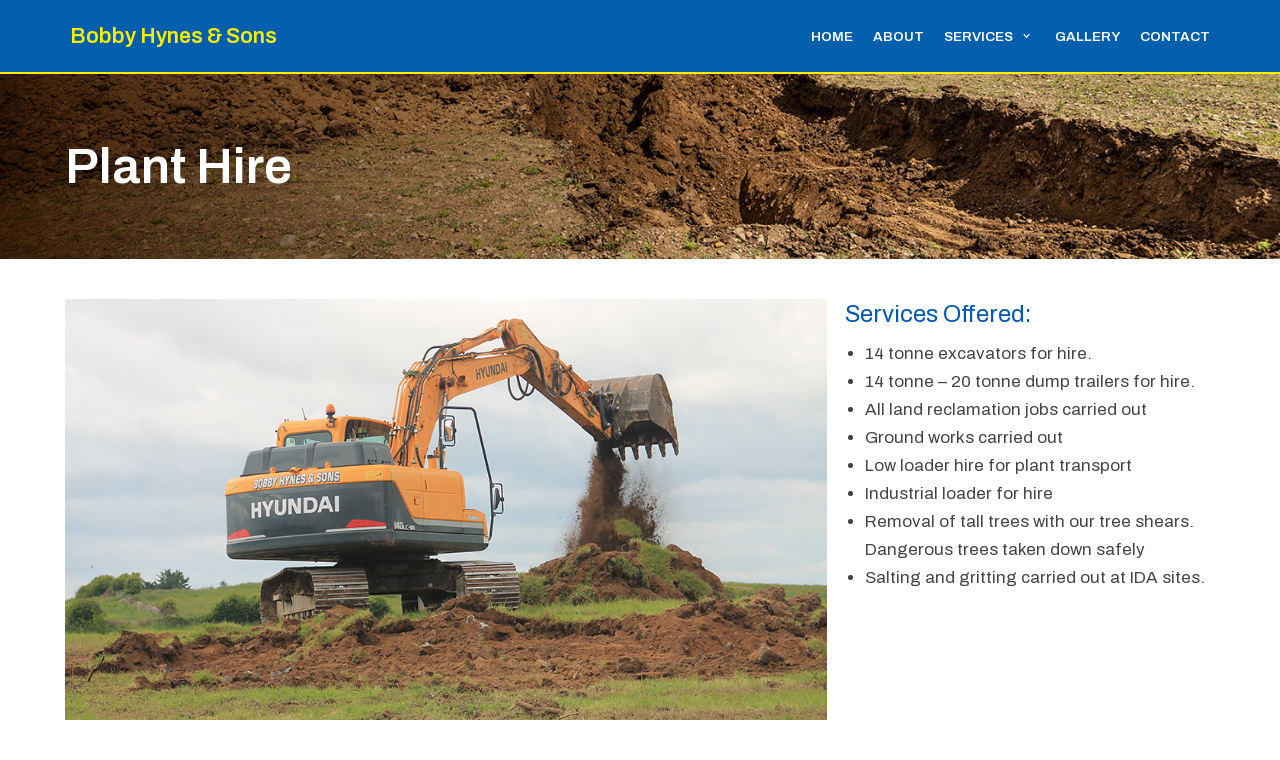

--- FILE ---
content_type: text/html; charset=UTF-8
request_url: http://bobbyhynesandsons.ie/plant-hire/
body_size: 11471
content:
<!DOCTYPE html>
<html lang="en-US">

<head>
	<meta charset="UTF-8">
	<meta name="viewport" content="width=device-width, initial-scale=1, minimum-scale=1">
	<link rel="profile" href="http://gmpg.org/xfn/11">
		
	<!-- This site is optimized with the Yoast SEO plugin v15.5 - https://yoast.com/wordpress/plugins/seo/ -->
	<title>Plant Hire | Bobby Hynes &amp; Sons</title>
	<meta name="robots" content="index, follow, max-snippet:-1, max-image-preview:large, max-video-preview:-1" />
	<link rel="canonical" href="http://bobbyhynesandsons.ie/plant-hire/" />
	<meta property="og:locale" content="en_US" />
	<meta property="og:type" content="article" />
	<meta property="og:title" content="Plant Hire | Bobby Hynes &amp; Sons" />
	<meta property="og:url" content="http://bobbyhynesandsons.ie/plant-hire/" />
	<meta property="og:site_name" content="Bobby Hynes &amp; Sons" />
	<meta property="article:modified_time" content="2020-12-07T21:48:38+00:00" />
	<meta property="og:image" content="http://bobbyhynesandsons.ie/wp-content/uploads/2020/12/PlantHire_1.jpg" />
	<meta name="twitter:card" content="summary_large_image" />
	<meta name="twitter:label1" content="Est. reading time">
	<meta name="twitter:data1" content="0 minutes">
	<script type="application/ld+json" class="yoast-schema-graph">{"@context":"https://schema.org","@graph":[{"@type":"WebSite","@id":"http://bobbyhynesandsons.ie/#website","url":"http://bobbyhynesandsons.ie/","name":"Bobby Hynes & Sons","description":"Agri Contractors","potentialAction":[{"@type":"SearchAction","target":"http://bobbyhynesandsons.ie/?s={search_term_string}","query-input":"required name=search_term_string"}],"inLanguage":"en-US"},{"@type":"ImageObject","@id":"http://bobbyhynesandsons.ie/plant-hire/#primaryimage","inLanguage":"en-US","url":"http://bobbyhynesandsons.ie/wp-content/uploads/2020/12/PlantHire_1.jpg","width":1000,"height":564},{"@type":"WebPage","@id":"http://bobbyhynesandsons.ie/plant-hire/#webpage","url":"http://bobbyhynesandsons.ie/plant-hire/","name":"Plant Hire | Bobby Hynes & Sons","isPartOf":{"@id":"http://bobbyhynesandsons.ie/#website"},"primaryImageOfPage":{"@id":"http://bobbyhynesandsons.ie/plant-hire/#primaryimage"},"datePublished":"2020-12-05T18:15:42+00:00","dateModified":"2020-12-07T21:48:38+00:00","inLanguage":"en-US","potentialAction":[{"@type":"ReadAction","target":["http://bobbyhynesandsons.ie/plant-hire/"]}]}]}</script>
	<!-- / Yoast SEO plugin. -->


<link rel='dns-prefetch' href='//fonts.googleapis.com' />
<link rel='dns-prefetch' href='//s.w.org' />
<link rel="alternate" type="application/rss+xml" title="Bobby Hynes &amp; Sons &raquo; Feed" href="http://bobbyhynesandsons.ie/feed/" />
<link rel="alternate" type="application/rss+xml" title="Bobby Hynes &amp; Sons &raquo; Comments Feed" href="http://bobbyhynesandsons.ie/comments/feed/" />
		<script type="text/javascript">
			window._wpemojiSettings = {"baseUrl":"https:\/\/s.w.org\/images\/core\/emoji\/13.0.0\/72x72\/","ext":".png","svgUrl":"https:\/\/s.w.org\/images\/core\/emoji\/13.0.0\/svg\/","svgExt":".svg","source":{"concatemoji":"http:\/\/bobbyhynesandsons.ie\/wp-includes\/js\/wp-emoji-release.min.js?ver=5.5.17"}};
			!function(e,a,t){var n,r,o,i=a.createElement("canvas"),p=i.getContext&&i.getContext("2d");function s(e,t){var a=String.fromCharCode;p.clearRect(0,0,i.width,i.height),p.fillText(a.apply(this,e),0,0);e=i.toDataURL();return p.clearRect(0,0,i.width,i.height),p.fillText(a.apply(this,t),0,0),e===i.toDataURL()}function c(e){var t=a.createElement("script");t.src=e,t.defer=t.type="text/javascript",a.getElementsByTagName("head")[0].appendChild(t)}for(o=Array("flag","emoji"),t.supports={everything:!0,everythingExceptFlag:!0},r=0;r<o.length;r++)t.supports[o[r]]=function(e){if(!p||!p.fillText)return!1;switch(p.textBaseline="top",p.font="600 32px Arial",e){case"flag":return s([127987,65039,8205,9895,65039],[127987,65039,8203,9895,65039])?!1:!s([55356,56826,55356,56819],[55356,56826,8203,55356,56819])&&!s([55356,57332,56128,56423,56128,56418,56128,56421,56128,56430,56128,56423,56128,56447],[55356,57332,8203,56128,56423,8203,56128,56418,8203,56128,56421,8203,56128,56430,8203,56128,56423,8203,56128,56447]);case"emoji":return!s([55357,56424,8205,55356,57212],[55357,56424,8203,55356,57212])}return!1}(o[r]),t.supports.everything=t.supports.everything&&t.supports[o[r]],"flag"!==o[r]&&(t.supports.everythingExceptFlag=t.supports.everythingExceptFlag&&t.supports[o[r]]);t.supports.everythingExceptFlag=t.supports.everythingExceptFlag&&!t.supports.flag,t.DOMReady=!1,t.readyCallback=function(){t.DOMReady=!0},t.supports.everything||(n=function(){t.readyCallback()},a.addEventListener?(a.addEventListener("DOMContentLoaded",n,!1),e.addEventListener("load",n,!1)):(e.attachEvent("onload",n),a.attachEvent("onreadystatechange",function(){"complete"===a.readyState&&t.readyCallback()})),(n=t.source||{}).concatemoji?c(n.concatemoji):n.wpemoji&&n.twemoji&&(c(n.twemoji),c(n.wpemoji)))}(window,document,window._wpemojiSettings);
		</script>
		<style type="text/css">
img.wp-smiley,
img.emoji {
	display: inline !important;
	border: none !important;
	box-shadow: none !important;
	height: 1em !important;
	width: 1em !important;
	margin: 0 .07em !important;
	vertical-align: -0.1em !important;
	background: none !important;
	padding: 0 !important;
}
</style>
	<link rel='stylesheet' id='block-extras-style-css'  href='http://bobbyhynesandsons.ie/wp-content/plugins/block-extras/build/block-extras.css?ver=1606564924' type='text/css' media='all' />
<link rel='stylesheet' id='wp-block-library-css'  href='http://bobbyhynesandsons.ie/wp-includes/css/dist/block-library/style.min.css?ver=5.5.17' type='text/css' media='all' />
<link rel='stylesheet' id='eedee-gutenslider-style-css-css'  href='http://bobbyhynesandsons.ie/wp-content/plugins/gutenslider/dist/gutenslider-blocks.style.build.css?ver=1608077678' type='text/css' media='all' />
<link rel='stylesheet' id='dashicons-css'  href='http://bobbyhynesandsons.ie/wp-includes/css/dashicons.min.css?ver=5.5.17' type='text/css' media='all' />
<link rel='stylesheet' id='animate-css-css'  href='http://bobbyhynesandsons.ie/wp-content/plugins/otter-blocks/vendor/codeinwp/gutenberg-animation/assets/css/animate.min.css?ver=5.5.17' type='text/css' media='all' />
<link rel='stylesheet' id='themeisle-gutenberg-animation-style-css'  href='http://bobbyhynesandsons.ie/wp-content/plugins/otter-blocks/vendor/codeinwp/gutenberg-animation/assets/css/style.css?ver=5.5.17' type='text/css' media='all' />
<link rel='stylesheet' id='themeisle-block_styles-css'  href='http://bobbyhynesandsons.ie/wp-content/plugins/otter-blocks/vendor/codeinwp/gutenberg-blocks/build/style.css?ver=1.5.11' type='text/css' media='all' />
<link rel='stylesheet' id='neve-style-css'  href='http://bobbyhynesandsons.ie/wp-content/themes/neve/style.min.css?ver=2.9.0' type='text/css' media='all' />
<style id='neve-style-inline-css' type='text/css'>
.header-menu-sidebar-inner li.menu-item-nav-search { display: none; }
.nv-meta-list li:not(:last-child):after,.nv-meta-list span:not(:last-child):after { content:"/" }
 .container{ max-width: 748px; } .has-neve-button-color-color{ color: #feed00!important; } .has-neve-button-color-background-color{ background-color: #feed00!important; } .single-post-container .alignfull > [class*="__inner-container"], .single-post-container .alignwide > [class*="__inner-container"]{ max-width:718px } .button.button-primary, button, input[type=button], .btn, input[type="submit"], /* Buttons in navigation */ ul[id^="nv-primary-navigation"] li.button.button-primary > a, .menu li.button.button-primary > a, .wp-block-button.is-style-primary .wp-block-button__link, .wc-block-grid .wp-block-button .wp-block-button__link{ background-color: #feed00;color: #000000;border-radius:0px 0px 0px 0px;border:none;border-width:1px 1px 1px 1px; } .button.button-primary:hover, ul[id^="nv-primary-navigation"] li.button.button-primary > a:hover, .menu li.button.button-primary > a:hover, .wp-block-button.is-style-primary .wp-block-button__link:hover, .wc-block-grid .wp-block-button .wp-block-button__link:hover{ background-color: #0366d6;color: #ffffff; } .button.button-secondary, #comments input[type="submit"], #comments input[type=submit], .cart-off-canvas .button.nv-close-cart-sidebar, .wp-block-button.is-style-secondary .wp-block-button__link{ background-color: #2b2b2b;color: #ffffff;border-radius:0px 0px 0px 0px;border:1px solid;border-width:1px 1px 1px 1px; } .button.button-secondary:hover, #comments input[type="submit"]:hover, .cart-off-canvas .button.nv-close-cart-sidebar:hover, .wp-block-button.is-style-secondary .wp-block-button__link:hover{ color: #676767; } .button.button-primary, .wp-block-button.is-style-primary .wp-block-button__link, .wc-block-grid .wp-block-button .wp-block-button__link{ padding:12px 24px 12px 24px; } .button.button-secondary, #comments input[type="submit"], .wp-block-button.is-style-secondary .wp-block-button__link{ padding:12px 24px 12px 24px; } body, .site-title{ font-size: 15px; line-height: 1.6; letter-spacing: 0px; font-weight: 400; text-transform: none; font-family: Archivo; } h1, .single h1.entry-title{ font-size: 39px; line-height: 1.2em; letter-spacing: 0px; font-weight: 600; text-transform: none; font-family: Archivo; } h2{ font-size: 30px; line-height: 1.3em; letter-spacing: 0px; font-weight: 600; text-transform: none; font-family: Archivo; } h3, .woocommerce-checkout h3{ font-size: 20px; line-height: 1.3em; letter-spacing: 0px; font-weight: 600; text-transform: none; font-family: Archivo; } h4{ font-size: 16px; line-height: 1.3em; letter-spacing: 0px; font-weight: 600; text-transform: none; font-family: Archivo; } h5{ font-size: 14px; line-height: 1.3em; letter-spacing: 0px; font-weight: 600; text-transform: none; font-family: Archivo; } h6{ font-size: 14px; line-height: 1.3em; letter-spacing: 0px; font-weight: 600; text-transform: none; font-family: Archivo; } .header-main-inner,.header-main-inner a:not(.button),.header-main-inner .navbar-toggle{ color: #ffffff; } .header-main-inner .nv-icon svg,.header-main-inner .nv-contact-list svg{ fill: #ffffff; } .header-main-inner .icon-bar{ background-color: #ffffff; } .hfg_header .header-main-inner .nav-ul .sub-menu{ background-color: #015fad; } .hfg_header .header-main-inner{ background-color: #015fad; } .header-menu-sidebar .header-menu-sidebar-bg,.header-menu-sidebar .header-menu-sidebar-bg a:not(.button),.header-menu-sidebar .header-menu-sidebar-bg .navbar-toggle{ color: #ffffff; } .header-menu-sidebar .header-menu-sidebar-bg .nv-icon svg,.header-menu-sidebar .header-menu-sidebar-bg .nv-contact-list svg{ fill: #ffffff; } .header-menu-sidebar .header-menu-sidebar-bg .icon-bar{ background-color: #ffffff; } .hfg_header .header-menu-sidebar .header-menu-sidebar-bg .nav-ul .sub-menu{ background-color: #015eac; } .hfg_header .header-menu-sidebar .header-menu-sidebar-bg{ background-color: #015eac; } .header-menu-sidebar{ width: 230px; } .builder-item--logo .site-logo img{ max-width: 120px; } .builder-item--logo .site-logo .brand .nv-title-tagline-wrap{ color: #feed00; } .builder-item--logo .site-logo{ padding:10px 0px 10px 0px; } .builder-item--logo{ margin:0px 0px 0px 0px; } .builder-item--nav-icon .navbar-toggle, .header-menu-sidebar .close-sidebar-panel .navbar-toggle{ border-radius:3px;border:1px solid;border-width:1px; } .builder-item--nav-icon .navbar-toggle{ padding:10px 15px 10px 15px; } .builder-item--nav-icon{ margin:0px 0px 0px 0px; } .builder-item--primary-menu .nav-menu-primary > .nav-ul li:not(.woocommerce-mini-cart-item) > a,.builder-item--primary-menu .nav-menu-primary > .nav-ul .has-caret > a,.builder-item--primary-menu .nav-menu-primary > .nav-ul .neve-mm-heading span,.builder-item--primary-menu .nav-menu-primary > .nav-ul .has-caret{ color: #ffffff; } .builder-item--primary-menu .nav-menu-primary > .nav-ul li:not(.woocommerce-mini-cart-item) > a:after,.builder-item--primary-menu .nav-menu-primary > .nav-ul li > .has-caret > a:after{ background-color: #feed00; } .builder-item--primary-menu .nav-menu-primary > .nav-ul li:not(.woocommerce-mini-cart-item):hover > a,.builder-item--primary-menu .nav-menu-primary > .nav-ul li:hover > .has-caret > a,.builder-item--primary-menu .nav-menu-primary > .nav-ul li:hover > .has-caret{ color: #feed00; } .builder-item--primary-menu .nav-menu-primary > .nav-ul li:hover > .has-caret svg{ fill: #feed00; } .builder-item--primary-menu .nav-menu-primary > .nav-ul li.current-menu-item > a,.builder-item--primary-menu .nav-menu-primary > .nav-ul li.current_page_item > a,.builder-item--primary-menu .nav-menu-primary > .nav-ul li.current_page_item > .has-caret > a{ color: #feed00; } .builder-item--primary-menu .nav-menu-primary > .nav-ul li.current-menu-item > .has-caret svg{ fill: #feed00; } .builder-item--primary-menu .nav-ul > li:not(:last-of-type){ margin-right:0px; } .builder-item--primary-menu .style-full-height .nav-ul li:not(.menu-item-nav-search):not(.menu-item-nav-cart):hover > a:after{ width: calc(100% + 0px); } .builder-item--primary-menu .nav-ul li a, .builder-item--primary-menu .neve-mm-heading span{ min-height: 0px; } .builder-item--primary-menu{ font-size: 1em; line-height: 1.6em; letter-spacing: 0px; font-weight: 600; text-transform: uppercase; padding:0px 0px 0px 0px;margin:0px 0px 0px 0px; } .builder-item--primary-menu svg{ width: 1em;height: 1em; } .footer-bottom-inner{ background-color: #18191d; } .footer-bottom-inner,.footer-bottom-inner a:not(.button),.footer-bottom-inner .navbar-toggle{ color: #959595; } .footer-bottom-inner .nv-icon svg,.footer-bottom-inner .nv-contact-list svg{ fill: #959595; } .footer-bottom-inner .icon-bar{ background-color: #959595; } .footer-bottom-inner .nav-ul .sub-menu{ background-color: #18191d; } .builder-item--footer_copyright{ font-size: 1em; line-height: 1.6em; letter-spacing: 0px; font-weight: 500; text-transform: none; padding:0px 0px 0px 0px;margin:0px 0px 0px 0px; } .builder-item--footer_copyright svg{ width: 1em;height: 1em; } .nv-post-thumbnail-wrap ~ .alternative-layout-content{ padding:0 0 0 20px; } .scroll-to-top{ color: #000000;padding:8px 10px 8px 10px;border-radius:11px;background-color: #feed00; } .scroll-to-top:hover, .scroll-to-top:focus{ color: #ffffff;background-color: var(--nv-primary-accent); } .scroll-to-top.icon .scroll-to-top-icon{ width:16px;height:16px; } @media(min-width: 576px){ .container{ max-width: 992px; } .single-post-container .alignfull > [class*="__inner-container"], .single-post-container .alignwide > [class*="__inner-container"]{ max-width:962px } .button.button-primary, .wp-block-button.is-style-primary .wp-block-button__link, .wc-block-grid .wp-block-button .wp-block-button__link{ padding:12px 24px 12px 24px; } .button.button-secondary, #comments input[type="submit"], .wp-block-button.is-style-secondary .wp-block-button__link{ padding:12px 24px 12px 24px; } body, .site-title{ font-size: 16px; line-height: 1.6; letter-spacing: 0px; } h1, .single h1.entry-title{ font-size: 55px; line-height: 1.3em; letter-spacing: 0px; } h2{ font-size: 35px; line-height: 1.3em; letter-spacing: 0px; } h3, .woocommerce-checkout h3{ font-size: 20px; line-height: 1.3em; letter-spacing: 0px; } h4{ font-size: 16px; line-height: 1.3em; letter-spacing: 0px; } h5{ font-size: 14px; line-height: 1.3em; letter-spacing: 0px; } h6{ font-size: 14px; line-height: 1.3em; letter-spacing: 0px; } .header-menu-sidebar{ width: 237px; } .builder-item--logo .site-logo img{ max-width: 120px; } .builder-item--logo .site-logo{ padding:10px 0px 10px 0px; } .builder-item--logo{ margin:0px 0px 0px 0px; } .builder-item--nav-icon .navbar-toggle{ padding:10px 15px 10px 15px; } .builder-item--nav-icon{ margin:0px 0px 0px 0px; } .builder-item--primary-menu .nav-ul > li:not(:last-of-type){ margin-right:20px; } .builder-item--primary-menu .style-full-height .nav-ul li:not(.menu-item-nav-search):not(.menu-item-nav-cart):hover > a:after{ width: calc(100% + 20px); } .builder-item--primary-menu .nav-ul li a, .builder-item--primary-menu .neve-mm-heading span{ min-height: 25px; } .builder-item--primary-menu{ font-size: 1em; line-height: 1.6em; letter-spacing: 0px; padding:0px 0px 0px 0px;margin:0px 0px 0px 0px; } .builder-item--primary-menu svg{ width: 1em;height: 1em; } .builder-item--footer_copyright{ font-size: 1em; line-height: 1.6em; letter-spacing: 0px; padding:0px 0px 0px 0px;margin:0px 0px 0px 0px; } .builder-item--footer_copyright svg{ width: 1em;height: 1em; } .scroll-to-top{ padding:8px 10px 8px 10px; } .scroll-to-top.icon .scroll-to-top-icon{ width:16px;height:16px; } }@media(min-width: 960px){ .container{ max-width: 1170px; } body:not(.single):not(.archive):not(.blog):not(.search) .neve-main > .container .col{ max-width: 100%; } body:not(.single):not(.archive):not(.blog):not(.search) .nv-sidebar-wrap{ max-width: 0%; } .neve-main > .archive-container .nv-index-posts.col{ max-width: 100%; } .neve-main > .archive-container .nv-sidebar-wrap{ max-width: 0%; } .neve-main > .single-post-container .nv-single-post-wrap.col{ max-width: 70%; } .single-post-container .alignfull > [class*="__inner-container"], .single-post-container .alignwide > [class*="__inner-container"]{ max-width:789px } .container-fluid.single-post-container .alignfull > [class*="__inner-container"], .container-fluid.single-post-container .alignwide > [class*="__inner-container"]{ max-width:calc(70% + 15px) } .neve-main > .single-post-container .nv-sidebar-wrap{ max-width: 30%; } .button.button-primary, .wp-block-button.is-style-primary .wp-block-button__link, .wc-block-grid .wp-block-button .wp-block-button__link{ padding:12px 24px 12px 24px; } .button.button-secondary, #comments input[type="submit"], .wp-block-button.is-style-secondary .wp-block-button__link{ padding:12px 24px 12px 24px; } body, .site-title{ font-size: 17px; line-height: 1.7; letter-spacing: 0px; } h1, .single h1.entry-title{ font-size: 70px; line-height: 1.3em; letter-spacing: 0px; } h2{ font-size: 50px; line-height: 1.3em; letter-spacing: 0px; } h3, .woocommerce-checkout h3{ font-size: 24px; line-height: 1.3em; letter-spacing: 0px; } h4{ font-size: 20px; line-height: 1.3em; letter-spacing: 0px; } h5{ font-size: 16px; line-height: 1.3em; letter-spacing: 0px; } h6{ font-size: 16px; line-height: 1.3em; letter-spacing: 0px; } .header-menu-sidebar{ width: 350px; } .builder-item--logo .site-logo img{ max-width: 250px; } .builder-item--logo .site-logo{ padding:10px 0px 10px 0px; } .builder-item--logo{ margin:0px 0px 0px 0px; } .builder-item--nav-icon .navbar-toggle{ padding:10px 15px 10px 15px; } .builder-item--nav-icon{ margin:0px 0px 0px 0px; } .builder-item--primary-menu .nav-ul > li:not(:last-of-type){ margin-right:20px; } .builder-item--primary-menu .style-full-height .nav-ul li:not(.menu-item-nav-search):not(.menu-item-nav-cart) > a:after{ left:-10px;right:-10px } .builder-item--primary-menu .style-full-height .nav-ul li:not(.menu-item-nav-search):not(.menu-item-nav-cart):hover > a:after{ width: calc(100% + 20px); } .builder-item--primary-menu .nav-ul li a, .builder-item--primary-menu .neve-mm-heading span{ min-height: 0px; } .builder-item--primary-menu{ font-size: 0.8em; line-height: 1.6em; letter-spacing: 0px; padding:0px 0px 0px 0px;margin:0px 0px 0px 0px; } .builder-item--primary-menu svg{ width: 0.8em;height: 0.8em; } .footer-bottom-inner{ height:130px; } .builder-item--footer_copyright{ font-size: 1em; line-height: 1.6em; letter-spacing: 0px; padding:0px 0px 0px 0px;margin:0px 0px 0px 0px; } .builder-item--footer_copyright svg{ width: 1em;height: 1em; } article.layout-alternative:nth-child(even) .article-content-col .content{ flex-direction:row-reverse; } article.layout-alternative:nth-child(odd) .article-content-col .content{ flex-direction:row; } .layout-alternative:nth-child(even) .nv-post-thumbnail-wrap ~ .alternative-layout-content{ padding:0 20px 0 0; } .scroll-to-top{ padding:12px 12px 12px 12px; } .scroll-to-top.icon .scroll-to-top-icon{ width:20px;height:20px; } }.scroll-to-top {right: 20px; border: none; position: fixed; bottom: 30px; display: none; opacity: 0; visibility: hidden; transition: opacity 0.3s ease-in-out, visibility 0.3s ease-in-out; align-items: center; justify-content: center; z-index: 999; } .scroll-to-top:focus { outline: none; } .scroll-to-top.image { background-position: center; } .scroll-to-top .scroll-to-top-image { width: 100%; height: 100%; } .scroll-to-top .scroll-to-top-label { margin: 0; padding: 5px; } .scroll-to-top:hover { text-decoration: none; } .scroll-to-top.scroll-to-top-left {left: 20px; right: unset;} .scroll-to-top.scroll-show-mobile { display: flex; } @media (min-width: 960px) { .scroll-to-top { display: flex; } }:root{--nv-primary-accent:#0058b3;--nv-secondary-accent:#0058b3;--nv-site-bg:#ffffff;--nv-light-bg:#ededed;--nv-dark-bg:#14171c;--nv-text-color:#444444;--nv-text-dark-bg:#ffffff;--nv-c-1:#77b978;--nv-c-2:#f37262;}
</style>
<link rel='stylesheet' id='neve-blog-pro-css'  href='http://bobbyhynesandsons.ie/wp-content/plugins/neve-pro-addon/includes/modules/blog_pro/assets/style.min.css?ver=1.3.0' type='text/css' media='all' />
<link rel='stylesheet' id='themeisle-gutenberg-post-1592-1607377720.css-css'  href='http://bobbyhynesandsons.ie/wp-content/uploads/themeisle-gutenberg/post-1592-1607377720.css?ver=1.5.11' type='text/css' media='all' />
<link rel='stylesheet' id='neve-google-font-archivo-css'  href='//fonts.googleapis.com/css?family=Archivo%3A400%2C600&#038;display=swap&#038;ver=5.5.17' type='text/css' media='all' />
<link rel='stylesheet' id='hfg_module-css'  href='http://bobbyhynesandsons.ie/wp-content/plugins/neve-pro-addon/includes/modules/header_footer_grid/assets/style.min.css?ver=1.3.0' type='text/css' media='all' />
<script type='text/javascript' src='http://bobbyhynesandsons.ie/wp-includes/js/jquery/jquery.js?ver=1.12.4-wp' id='jquery-core-js'></script>
<link rel="https://api.w.org/" href="http://bobbyhynesandsons.ie/wp-json/" /><link rel="alternate" type="application/json" href="http://bobbyhynesandsons.ie/wp-json/wp/v2/pages/1592" /><link rel="EditURI" type="application/rsd+xml" title="RSD" href="http://bobbyhynesandsons.ie/xmlrpc.php?rsd" />
<link rel="wlwmanifest" type="application/wlwmanifest+xml" href="http://bobbyhynesandsons.ie/wp-includes/wlwmanifest.xml" /> 
<meta name="generator" content="WordPress 5.5.17" />
<link rel='shortlink' href='http://bobbyhynesandsons.ie/?p=1592' />
<link rel="alternate" type="application/json+oembed" href="http://bobbyhynesandsons.ie/wp-json/oembed/1.0/embed?url=http%3A%2F%2Fbobbyhynesandsons.ie%2Fplant-hire%2F" />
<link rel="alternate" type="text/xml+oembed" href="http://bobbyhynesandsons.ie/wp-json/oembed/1.0/embed?url=http%3A%2F%2Fbobbyhynesandsons.ie%2Fplant-hire%2F&#038;format=xml" />
<meta name="google-site-verification" content="FWeGRiZahbCAfTcfZcYcIo0rYjyTdiQEpUP1_Ln44Ys" />
<!-- Global site tag (gtag.js) - Google Analytics -->
<script async src="https://www.googletagmanager.com/gtag/js?id=UA-221575455-1"></script>
<script>
  window.dataLayer = window.dataLayer || [];
  function gtag(){dataLayer.push(arguments);}
  gtag('js', new Date());

  gtag('config', 'UA-221575455-1');
</script><!-- <meta name="NextGEN" version="3.4.7" /> -->
		<script>
			document.documentElement.className = document.documentElement.className.replace( 'no-js', 'js' );
		</script>
				<style>
			.no-js img.lazyload { display: none; }
			figure.wp-block-image img.lazyloading { min-width: 150px; }
							.lazyload, .lazyloading { opacity: 0; }
				.lazyloaded {
					opacity: 1;
					transition: opacity 400ms;
					transition-delay: 0ms;
				}
					</style>
		<style type="text/css">.recentcomments a{display:inline !important;padding:0 !important;margin:0 !important;}</style>
<style type="text/css" media="all">
.ticss-87e9a946 {
color: #FFF;
font-weight: bold;
}

</style>
		<style type="text/css" id="wp-custom-css">
			h1, h2, h3, h4, h5, h6 {
	color: #0058B3;
	margin: 0px;
	font-weight: normal;
}
p.has-background {
padding: 0px 40px;
}
ul {
display: block;
list-style-type: disc;
padding-left: 20px;
}
.hfg_header {
border-bottom: solid 2px #feed00;
}
.sl-overlay {
background: #000 !important;
}
.wp-block-image {
    margin-bottom: 0;
}
.wp-block-image .alignleft {
    float: left;
    margin: 0 1em 0 0;
}
div.wpforms-container-full .wpforms-form input[type=submit], div.wpforms-container-full .wpforms-form button[type=submit], div.wpforms-container-full .wpforms-form .wpforms-page-button {
background-color: #0058b3;
border: none;
color: #FFF;
font-size: 1em;
padding: 10px 15px;
}
div.wpforms-container-full .wpforms-form input[type=submit]:hover, div.wpforms-container-full .wpforms-form input[type=submit]:focus, div.wpforms-container-full .wpforms-form input[type=submit]:active, div.wpforms-container-full .wpforms-form button[type=submit]:hover, div.wpforms-container-full .wpforms-form button[type=submit]:focus, div.wpforms-container-full .wpforms-form button[type=submit]:active, div.wpforms-container-full .wpforms-form .wpforms-page-button:hover, div.wpforms-container-full .wpforms-form .wpforms-page-button:active, div.wpforms-container-full .wpforms-form .wpforms-page-button:focus {
background-color: #18191d;
border: none;
}
#wp-block-themeisle-blocks-advanced-columns-5d8c7572 {
background-color: #CCC;
}
.sl-wrapper .sl-navigation button, 
.sl-wrapper .sl-close {
    color: white !important;
}
.sl-wrapper .sl-counter {
color: white !important;
}
.icon-bar {
transition: all .1s ease;
position: relative;
display: block;
border-radius: 0px;
width: 28px;
height: 3px;
}
.alignfull {
padding: 0px;
}
.is-menu-sidebar .navbar-toggle .icon-bar:nth-child(1) {
transform: rotate(45deg);
top: 7px;
}
.builder-item--nav-icon .navbar-toggle {
border-radius: 0px;
border: none;
border-width: none;
padding: 10px 0px 10px 0px;
}
.header-menu-sidebar .close-sidebar-panel .navbar-toggle {
border-radius: 0px;
border: none;
border-width: 0px;
}
.header-menu-sidebar .navbar-toggle-wrapper {
float: right;
z-index: 999910;
padding: 11px 0px 0px 0px;
color:white;
}
.header-menu-sidebar-bg {
display: block;
}
.header-menu-sidebar .navbar-toggle-wrapper button.navbar-toggle {
position:static;
float:right;
color:white;
}
.header-menu-sidebar .header-menu-sidebar-bg .icon-bar {
	background-color: #ffffff;
}
.header-menu-sidebar-inner {
padding: 8px 0;
}
.header-menu-sidebar-inner .nav-menu-primary li {
font-size:16px;
}
.col, .col-1, .col-10, .col-11, .col-12, .col-2, .col-3, .col-4, .col-5, .col-6, .col-7, .col-8, .col-9, .col-auto, .col-md, .col-md-1, .col-md-10, .col-md-11, .col-md-12, .col-md-2, .col-md-3, .col-md-4, .col-md-5, .col-md-6, .col-md-7, .col-md-8, .col-md-9, .col-md-auto, .col-sm, .col-sm-1, .col-sm-10, .col-sm-11, .col-sm-12, .col-sm-2, .col-sm-3, .col-sm-4, .col-sm-5, .col-sm-6, .col-sm-7, .col-sm-8, .col-sm-9, .col-sm-auto {
padding-right: 15px;
padding-left: 15px;
}
.mobile-break {
	display: none;
}
.neve-main {
flex: initial;
}
.builder-item--footer_copyright {
padding: 25px;
}
.alignwide {
    width: 100%;
    max-width: 100%;
    margin-left: 0px;
}
.header-menu-sidebar-inner .nav-menu-primary .nav-ul>li>.sub-menu {
    padding-left: 10px;
    text-transform: none;
}
.hfg_header .header-main-inner .nav-ul .sub-menu {
    background-color: #18191d;
	text-align: left;
}
.nav-ul>.menu-item-has-children>.sub-menu {
    right: -85px;
}
.hfg_header .header-main-inner .nav-ul .sub-menu {
    padding: 0 0 12px 0;
}
.nav-ul .sub-menu li .has-caret, .nav-ul .sub-menu li>a {
    line-height: 1;
		justify-content: left;
    padding: 12px 12px 0px 12px;
}
@media only screen and (max-width: 768px)	
{
#wp-block-themeisle-blocks-advanced-column-9d431006 {
padding: 10px 0px 0px 0px;
margin: 0px;
}
.mobile-break {
	display: inline-block;
}
.alignwide {
    width: 100%;
    max-width: 100%;
    margin: 0;
}
.wp-block-media-text .wp-block-media-text__content {
    padding: 0;
}
.wp-block-media-text .wp-block-media-text__content p {
    padding: 10px;
    margin: 0;
}
.builder-item--footer_copyright {
padding: 20px;
}
	.wp-block-image .alignleft {
margin: 0px;
}
.col, .col-1, .col-10, .col-11, .col-12, .col-2, .col-3, .col-4, .col-5, .col-6, .col-7, .col-8, .col-9, .col-auto, .col-md, .col-md-1, .col-md-10, .col-md-11, .col-md-12, .col-md-2, .col-md-3, .col-md-4, .col-md-5, .col-md-6, .col-md-7, .col-md-8, .col-md-9, .col-md-auto, .col-sm, .col-sm-1, .col-sm-10, .col-sm-11, .col-sm-12, .col-sm-2, .col-sm-3, .col-sm-4, .col-sm-5, .col-sm-6, .col-sm-7, .col-sm-8, .col-sm-9, .col-sm-auto {
padding-right: 20px;
padding-left: 20px;
}
}
@media only screen and (max-device-width: 568px) 
{
.site-logo h1, .site-logo p {
font-size: 1em;
}
.site-logo h1, .site-logo p {
    font-size: 1.3em;
}
}
@media (min-width: 960px)
{.container {
    max-width: 1170px;
}}		</style>
		</head>

<body  class="page-template page-template-page-templates page-template-template-pagebuilder-full-width page-template-page-templatestemplate-pagebuilder-full-width-php page page-id-1592 nv-sidebar-full-width nv-without-title menu_sidebar_slide_right" id="neve_body"  >
<div class="wrapper">
		<header class="header" role="banner">
		<a class="neve-skip-link show-on-focus" href="#content" tabindex="0">
			Skip to content		</a>
		<div id="header-grid"  class="hfg_header site-header">
	
<nav class="header--row header-main hide-on-mobile hide-on-tablet layout-full-contained nv-navbar header--row"
	data-row-id="main" data-show-on="desktop">

	<div
		class="header--row-inner header-main-inner">
		<div class="container">
			<div
				class="row row--wrapper"
				data-section="hfg_header_layout_main" >
				<div class="builder-item hfg-item-first col-4 col-md-4 col-sm-4 mobile-left tablet-left desktop-left"><div class="item--inner builder-item--logo"
		data-section="title_tagline"
		data-item-id="logo">
	<div class="site-logo">
	<a class="brand" href="http://bobbyhynesandsons.ie/" title="Bobby Hynes & Sons"
			aria-label="Bobby Hynes & Sons"><div class="nv-title-tagline-wrap"><p class="site-title">Bobby Hynes & Sons</p></div></a></div>

	</div>

</div><div class="builder-item has-nav hfg-item-last col-8 col-md-8 col-sm-8 mobile-left tablet-left desktop-right"><div class="item--inner builder-item--primary-menu has_menu"
		data-section="header_menu_primary"
		data-item-id="primary-menu">
	<div class="nv-nav-wrap">
	<div role="navigation" class="style-plain nav-menu-primary"
			aria-label="Primary Menu">

		<ul id="nv-primary-navigation-main" class="primary-menu-ul nav-ul"><li id="menu-item-113" class="menu-item menu-item-type-post_type menu-item-object-page menu-item-home menu-item-113"><a href="http://bobbyhynesandsons.ie/">Home</a></li>
<li id="menu-item-127" class="menu-item menu-item-type-post_type menu-item-object-page menu-item-127"><a href="http://bobbyhynesandsons.ie/about/">About</a></li>
<li id="menu-item-599" class="menu-item menu-item-type-post_type menu-item-object-page current-menu-ancestor current-menu-parent current_page_parent current_page_ancestor menu-item-has-children menu-item-599"><a href="http://bobbyhynesandsons.ie/services/"><span class="menu-item-title-wrap">Services</span><div class="caret-wrap 3" tabindex="0"><span class="caret"><svg xmlns="http://www.w3.org/2000/svg" viewBox="0 0 448 512"><path d="M207.029 381.476L12.686 187.132c-9.373-9.373-9.373-24.569 0-33.941l22.667-22.667c9.357-9.357 24.522-9.375 33.901-.04L224 284.505l154.745-154.021c9.379-9.335 24.544-9.317 33.901.04l22.667 22.667c9.373 9.373 9.373 24.569 0 33.941L240.971 381.476c-9.373 9.372-24.569 9.372-33.942 0z"/></svg></span></div></a>
<ul class="sub-menu">
	<li id="menu-item-1655" class="menu-item menu-item-type-post_type menu-item-object-page menu-item-1655"><a href="http://bobbyhynesandsons.ie/silage/">Silage Cutting</a></li>
	<li id="menu-item-1656" class="menu-item menu-item-type-post_type menu-item-object-page menu-item-1656"><a href="http://bobbyhynesandsons.ie/slurry/">Slurry Spreading</a></li>
	<li id="menu-item-1657" class="menu-item menu-item-type-post_type menu-item-object-page menu-item-1657"><a href="http://bobbyhynesandsons.ie/reclamation/">Reclamation</a></li>
	<li id="menu-item-1658" class="menu-item menu-item-type-post_type menu-item-object-page current-menu-item page_item page-item-1592 current_page_item menu-item-1658"><a href="http://bobbyhynesandsons.ie/plant-hire/" aria-current="page">Plant Hire</a></li>
	<li id="menu-item-1659" class="menu-item menu-item-type-post_type menu-item-object-page menu-item-1659"><a href="http://bobbyhynesandsons.ie/hedgecutting/">Hedge Cutting</a></li>
	<li id="menu-item-1660" class="menu-item menu-item-type-post_type menu-item-object-page menu-item-1660"><a href="http://bobbyhynesandsons.ie/fertiliser-spraying/">Fertiliser/Spraying</a></li>
	<li id="menu-item-1661" class="menu-item menu-item-type-post_type menu-item-object-page menu-item-1661"><a href="http://bobbyhynesandsons.ie/livestock-haulage/">Livestock Haulage</a></li>
</ul>
</li>
<li id="menu-item-659" class="menu-item menu-item-type-post_type menu-item-object-page menu-item-659"><a href="http://bobbyhynesandsons.ie/gallery/">Gallery</a></li>
<li id="menu-item-116" class="menu-item menu-item-type-post_type menu-item-object-page menu-item-116"><a href="http://bobbyhynesandsons.ie/contact/">Contact</a></li>
</ul>	</div>
</div>

	</div>

</div>							</div>
		</div>
	</div>
</nav>


<nav class="header--row header-main hide-on-desktop layout-full-contained nv-navbar header--row"
	data-row-id="main" data-show-on="mobile">

	<div
		class="header--row-inner header-main-inner">
		<div class="container">
			<div
				class="row row--wrapper"
				data-section="hfg_header_layout_main" >
				<div class="builder-item hfg-item-first col-8 col-md-8 col-sm-8 mobile-left tablet-left desktop-left"><div class="item--inner builder-item--logo"
		data-section="title_tagline"
		data-item-id="logo">
	<div class="site-logo">
	<a class="brand" href="http://bobbyhynesandsons.ie/" title="Bobby Hynes & Sons"
			aria-label="Bobby Hynes & Sons"><div class="nv-title-tagline-wrap"><p class="site-title">Bobby Hynes & Sons</p></div></a></div>

	</div>

</div><div class="builder-item hfg-item-last col-4 col-md-4 col-sm-4 mobile-right tablet-right desktop-right"><div class="item--inner builder-item--nav-icon"
		data-section="header_menu_icon"
		data-item-id="nav-icon">
	<div class="menu-mobile-toggle item-button navbar-toggle-wrapper">
	<button class="navbar-toggle"
					aria-label="
			Navigation Menu			">
				<div class="bars">
			<span class="icon-bar"></span>
			<span class="icon-bar"></span>
			<span class="icon-bar"></span>
		</div>
		<span class="screen-reader-text">Toggle Navigation</span>
	</button>
</div> <!--.navbar-toggle-wrapper-->


	</div>

</div>							</div>
		</div>
	</div>
</nav>

<div id="header-menu-sidebar" class="header-menu-sidebar menu-sidebar-panel slide_right">
	<div id="header-menu-sidebar-bg" class="header-menu-sidebar-bg">
		<div class="close-sidebar-panel navbar-toggle-wrapper">
			<button class="navbar-toggle active" 					aria-label="
				Navigation Menu				">
				<div class="bars">
					<span class="icon-bar"></span>
					<span class="icon-bar"></span>
					<span class="icon-bar"></span>
				</div>
				<span class="screen-reader-text">
				Toggle Navigation					</span>
			</button>
		</div>
		<div id="header-menu-sidebar-inner" class="header-menu-sidebar-inner ">
			<div class="builder-item has-nav hfg-item-last hfg-item-first col-12 col-md-12 col-sm-12 mobile-left tablet-left desktop-right"><div class="item--inner builder-item--primary-menu has_menu"
		data-section="header_menu_primary"
		data-item-id="primary-menu">
	<div class="nv-nav-wrap">
	<div role="navigation" class="style-plain nav-menu-primary"
			aria-label="Primary Menu">

		<ul id="nv-primary-navigation-sidebar" class="primary-menu-ul nav-ul"><li class="menu-item menu-item-type-post_type menu-item-object-page menu-item-home menu-item-113"><a href="http://bobbyhynesandsons.ie/">Home</a></li>
<li class="menu-item menu-item-type-post_type menu-item-object-page menu-item-127"><a href="http://bobbyhynesandsons.ie/about/">About</a></li>
<li class="menu-item menu-item-type-post_type menu-item-object-page current-menu-ancestor current-menu-parent current_page_parent current_page_ancestor menu-item-has-children menu-item-599"><a href="http://bobbyhynesandsons.ie/services/"><span class="menu-item-title-wrap">Services</span><div class="caret-wrap 3" tabindex="0"><span class="caret"><svg xmlns="http://www.w3.org/2000/svg" viewBox="0 0 448 512"><path d="M207.029 381.476L12.686 187.132c-9.373-9.373-9.373-24.569 0-33.941l22.667-22.667c9.357-9.357 24.522-9.375 33.901-.04L224 284.505l154.745-154.021c9.379-9.335 24.544-9.317 33.901.04l22.667 22.667c9.373 9.373 9.373 24.569 0 33.941L240.971 381.476c-9.373 9.372-24.569 9.372-33.942 0z"/></svg></span></div></a>
<ul class="sub-menu">
	<li class="menu-item menu-item-type-post_type menu-item-object-page menu-item-1655"><a href="http://bobbyhynesandsons.ie/silage/">Silage Cutting</a></li>
	<li class="menu-item menu-item-type-post_type menu-item-object-page menu-item-1656"><a href="http://bobbyhynesandsons.ie/slurry/">Slurry Spreading</a></li>
	<li class="menu-item menu-item-type-post_type menu-item-object-page menu-item-1657"><a href="http://bobbyhynesandsons.ie/reclamation/">Reclamation</a></li>
	<li class="menu-item menu-item-type-post_type menu-item-object-page current-menu-item page_item page-item-1592 current_page_item menu-item-1658"><a href="http://bobbyhynesandsons.ie/plant-hire/" aria-current="page">Plant Hire</a></li>
	<li class="menu-item menu-item-type-post_type menu-item-object-page menu-item-1659"><a href="http://bobbyhynesandsons.ie/hedgecutting/">Hedge Cutting</a></li>
	<li class="menu-item menu-item-type-post_type menu-item-object-page menu-item-1660"><a href="http://bobbyhynesandsons.ie/fertiliser-spraying/">Fertiliser/Spraying</a></li>
	<li class="menu-item menu-item-type-post_type menu-item-object-page menu-item-1661"><a href="http://bobbyhynesandsons.ie/livestock-haulage/">Livestock Haulage</a></li>
</ul>
</li>
<li class="menu-item menu-item-type-post_type menu-item-object-page menu-item-659"><a href="http://bobbyhynesandsons.ie/gallery/">Gallery</a></li>
<li class="menu-item menu-item-type-post_type menu-item-object-page menu-item-116"><a href="http://bobbyhynesandsons.ie/contact/">Contact</a></li>
</ul>	</div>
</div>

	</div>

</div>		</div>
	</div>
</div>
<div class="header-menu-sidebar-overlay"></div>

</div>
	</header>
		
	<main id="content" class="neve-main" role="main">


<div class="wp-block-themeisle-blocks-advanced-columns alignfull has-1-columns has-desktop-equal-layout has-tablet-equal-layout has-mobile-equal-layout has-wider-gap has-vertical-flex-start" id="wp-block-themeisle-blocks-advanced-columns-a86f1dd7"><div class="wp-block-themeisle-blocks-advanced-columns-overlay"></div><div class="innerblocks-wrap">
<div class="wp-block-themeisle-blocks-advanced-column" id="wp-block-themeisle-blocks-advanced-column-8ec90028">
<h2 class="ticss-87e9a946">Plant Hire</h2>
</div>
</div></div>



<div class="wp-block-themeisle-blocks-advanced-columns alignfull has-2-columns has-desktop-twoOne-layout has-tablet-equal-layout has-mobile-collapsedRows-layout has-wide-gap has-vertical-flex-start" id="wp-block-themeisle-blocks-advanced-columns-f74e83dc"><div class="wp-block-themeisle-blocks-advanced-columns-overlay"></div><div class="innerblocks-wrap">
<div class="wp-block-themeisle-blocks-advanced-column" id="wp-block-themeisle-blocks-advanced-column-e82951bf">
<div class="wp-block-image"><figure class="alignleft size-large"><img loading="lazy" width="1000" height="564"  alt=""  data-srcset="http://bobbyhynesandsons.ie/wp-content/uploads/2020/12/PlantHire_1.jpg 1000w, http://bobbyhynesandsons.ie/wp-content/uploads/2020/12/PlantHire_1-300x169.jpg 300w, http://bobbyhynesandsons.ie/wp-content/uploads/2020/12/PlantHire_1-768x433.jpg 768w"  data-src="http://bobbyhynesandsons.ie/wp-content/uploads/2020/12/PlantHire_1.jpg" data-sizes="(max-width: 1000px) 100vw, 1000px" class="wp-image-1593 lazyload" src="[data-uri]" /><noscript><img loading="lazy" width="1000" height="564" src="http://bobbyhynesandsons.ie/wp-content/uploads/2020/12/PlantHire_1.jpg" alt="" class="wp-image-1593" srcset="http://bobbyhynesandsons.ie/wp-content/uploads/2020/12/PlantHire_1.jpg 1000w, http://bobbyhynesandsons.ie/wp-content/uploads/2020/12/PlantHire_1-300x169.jpg 300w, http://bobbyhynesandsons.ie/wp-content/uploads/2020/12/PlantHire_1-768x433.jpg 768w" sizes="(max-width: 1000px) 100vw, 1000px" /></noscript></figure></div>
</div>



<div class="wp-block-themeisle-blocks-advanced-column" id="wp-block-themeisle-blocks-advanced-column-4aacfe3c">
<h1 class="mb-1 has-text-align-left" style="font-size:24px">Services Offered:</h1>



<ul class=""><li>14 tonne excavators for hire.</li><li>14 tonne – 20 tonne dump trailers for hire.</li><li>All land reclamation jobs carried out&nbsp;</li><li>Ground works carried out</li><li>Low loader hire for plant transport&nbsp;</li><li>Industrial loader for hire&nbsp;</li><li><span style="color: var(--nv-text-color); letter-spacing: 0px; background-color: transparent;">Removal of tall trees with our tree shears. Dangerous trees taken down safely&nbsp;</span></li><li>Salting and gritting carried out at IDA sites.</li></ul>
</div>
</div></div>



<div class="wp-block-themeisle-blocks-advanced-columns alignfull has-1-columns has-desktop-equal-layout has-tablet-equal-layout has-mobile-equal-layout has-wide-gap has-vertical-flex-start" id="wp-block-themeisle-blocks-advanced-columns-0111a302"><div class="wp-block-themeisle-blocks-advanced-columns-overlay"></div><div class="innerblocks-wrap">
<div class="wp-block-themeisle-blocks-advanced-column" id="wp-block-themeisle-blocks-advanced-column-eac68fcb">
<div class="pb-4 wp-block-image"><figure class="alignleft size-large is-resized"><img loading="lazy"  alt=""  width="1170" height="634" data-srcset="http://bobbyhynesandsons.ie/wp-content/uploads/2020/12/PlantHire_2-1024x555.jpg 1024w, http://bobbyhynesandsons.ie/wp-content/uploads/2020/12/PlantHire_2-300x163.jpg 300w, http://bobbyhynesandsons.ie/wp-content/uploads/2020/12/PlantHire_2-768x417.jpg 768w, http://bobbyhynesandsons.ie/wp-content/uploads/2020/12/PlantHire_2.jpg 1180w"  data-src="http://bobbyhynesandsons.ie/wp-content/uploads/2020/12/PlantHire_2-1024x555.jpg" data-sizes="(max-width: 1170px) 100vw, 1170px" class="wp-image-1594 lazyload" src="[data-uri]" /><noscript><img loading="lazy" src="http://bobbyhynesandsons.ie/wp-content/uploads/2020/12/PlantHire_2-1024x555.jpg" alt="" class="wp-image-1594" width="1170" height="634" srcset="http://bobbyhynesandsons.ie/wp-content/uploads/2020/12/PlantHire_2-1024x555.jpg 1024w, http://bobbyhynesandsons.ie/wp-content/uploads/2020/12/PlantHire_2-300x163.jpg 300w, http://bobbyhynesandsons.ie/wp-content/uploads/2020/12/PlantHire_2-768x417.jpg 768w, http://bobbyhynesandsons.ie/wp-content/uploads/2020/12/PlantHire_2.jpg 1180w" sizes="(max-width: 1170px) 100vw, 1170px" /></noscript></figure></div>
</div>
</div></div>



<div class="wp-block-themeisle-blocks-advanced-columns alignfull has-1-columns has-desktop-equal-layout has-tablet-equal-layout has-mobile-equal-layout has-nogap-gap has-vertical-flex-start" id="wp-block-themeisle-blocks-advanced-columns-f6c245ef"><div class="wp-block-themeisle-blocks-advanced-columns-overlay"></div><div class="innerblocks-wrap">
<div class="wp-block-themeisle-blocks-advanced-column" id="wp-block-themeisle-blocks-advanced-column-470eb790">
<h3 class="mb-2 has-text-align-center has-white-color has-text-color">“A happy customer to us is the best source of advertisement.”</h3>



<div class="wp-block-buttons aligncenter">
<div class="wp-block-button is-style-primary"><a class="wp-block-button__link has-nv-dark-bg-color has-text-color has-background" href="http://bobbyhynesandsons.ie/contact/" style="border-radius:50px;background-color:#feed00">GET IN TOUCH</a></div>
</div>
</div>
</div></div>
</main><!--/.neve-main-->

<a tabindex="0" on="tap:neve_body.scrollTo(duration=200)" id="scroll-to-top" class="scroll-to-top scroll-to-top-right  scroll-show-mobile icon"><svg class="scroll-to-top-icon"  width="15" height="15" viewBox="0 0 448 512"><path fill="currentColor" d="M34.9 289.5l-22.2-22.2c-9.4-9.4-9.4-24.6 0-33.9L207 39c9.4-9.4 24.6-9.4 33.9 0l194.3 194.3c9.4 9.4 9.4 24.6 0 33.9L413 289.4c-9.5 9.5-25 9.3-34.3-.4L264 168.6V456c0 13.3-10.7 24-24 24h-32c-13.3 0-24-10.7-24-24V168.6L69.2 289.1c-9.3 9.8-24.8 10-34.3.4z"/></svg></a>
<footer class="site-footer" id="site-footer">
	<div class="hfg_footer">
		<div class="footer--row footer-bottom layout-fullwidth"
	id="cb-row--footer-bottom"
	data-row-id="bottom" data-show-on="desktop">
	<div
		class="footer--row-inner footer-bottom-inner footer-content-wrap">
		<div class="container">
			<div
				class="hfg-grid nv-footer-content hfg-grid-bottom row--wrapper row "
				data-section="hfg_footer_layout_bottom" >
				<div class="builder-item hfg-item-last hfg-item-first col-12 col-md-12 col-sm-12 desktop-center tablet-center mobile-center hfg-item-v-middle"><div class="item--inner builder-item--footer_copyright"
		data-section="footer_copyright"
		data-item-id="footer_copyright">
	<div class="component-wrap">
	<p>Gurteen, Co. Galway, H53 YN90.<br /> Pairic 087 280 8275 Colm 087 286 9833 <br class="mobile-break" />Donal 087 668 4828</p></div>

	</div>

</div>							</div>
		</div>
	</div>
</div>

	</div>
</footer>

</div><!--/.wrapper-->
<!-- ngg_resource_manager_marker --><script type='text/javascript' src='http://bobbyhynesandsons.ie/wp-content/plugins/gutenslider/src/vendor/slick/slick.min.js?ver=1608077678' id='eedee-gutenslider-slick-js-js'></script>
<script type='text/javascript' src='http://bobbyhynesandsons.ie/wp-content/plugins/gutenslider/dist/gutenslider.js?ver=1608077678' id='eedee-gutenslider-js-js'></script>
<script type='text/javascript' src='http://bobbyhynesandsons.ie/wp-content/plugins/otter-blocks/vendor/codeinwp/gutenberg-animation/build/animate.js?ver=5.5.17' id='themeisle-gutenberg-animation-frontend-js'></script>
<script type='text/javascript' src='http://bobbyhynesandsons.ie/wp-content/plugins/wp-smushit/app/assets/js/smush-lazy-load.min.js?ver=3.8.2' id='smush-lazy-load-js'></script>
<script type='text/javascript' id='neve-script-js-extra'>
/* <![CDATA[ */
var NeveProperties = {"ajaxurl":"http:\/\/bobbyhynesandsons.ie\/wp-admin\/admin-ajax.php","nonce":"660cc3486c","isRTL":"","isCustomize":""};
/* ]]> */
</script>
<script type='text/javascript' src='http://bobbyhynesandsons.ie/wp-content/themes/neve/assets/js/build/modern/frontend.js?ver=2.9.0' id='neve-script-js' async></script>
<script type='text/javascript' src='http://bobbyhynesandsons.ie/wp-includes/js/comment-reply.min.js?ver=5.5.17' id='comment-reply-js'></script>
<script type='text/javascript' id='neve-pro-scroll-to-top-js-extra'>
/* <![CDATA[ */
var scrollOffset = {"offset":"0"};
/* ]]> */
</script>
<script type='text/javascript' src='http://bobbyhynesandsons.ie/wp-content/plugins/neve-pro-addon/includes/modules/scroll_to_top/assets/js/script.js?ver=1.3.0' id='neve-pro-scroll-to-top-js' async></script>
<script type='text/javascript' src='http://bobbyhynesandsons.ie/wp-includes/js/wp-embed.min.js?ver=5.5.17' id='wp-embed-js'></script>

</body>

</html>


--- FILE ---
content_type: text/css
request_url: http://bobbyhynesandsons.ie/wp-content/plugins/block-extras/build/block-extras.css?ver=1606564924
body_size: 1497
content:
.m-0{margin:0!important;}.m-1{margin:10px!important;}.m-2{margin:20px!important;}.m-3{margin:30px!important;}.m-4{margin:40px!important;}.m-5{margin:50px!important;}.m-6{margin:60px!important;}.m-7{margin:70px!important;}.m-8{margin:80px!important;}.m-9{margin:90px!important;}.m-10{margin:100px!important;}.mt-n10{margin-top:-100px!important;}.mt-n9{margin-top:-90px!important;}.mt-n8{margin-top:-80px!important;}.mt-n7{margin-top:-70px!important;}.mt-n6{margin-top:-60px!important;}.mt-n5{margin-top:-50px!important;}.mt-n4{margin-top:-40px!important;}.mt-n3{margin-top:-30px!important;}.mt-n2{margin-top:-20px!important;}.mt-n1{margin-top:-10px!important;}.mt-0{margin-top:0!important;}.mt-1{margin-top:10px!important;}.mt-2{margin-top:20px!important;}.mt-3{margin-top:30px!important;}.mt-4{margin-top:40px!important;}.mt-5{margin-top:50px!important;}.mt-6{margin-top:60px!important;}.mt-7{margin-top:70px!important;}.mt-8{margin-top:80px!important;}.mt-9{margin-top:90px!important;}.mt-10{margin-top:100px!important;}.mr-0{margin-right:0!important;}.mr-1{margin-right:10px!important;}.mr-2{margin-right:20px!important;}.mr-3{margin-right:30px!important;}.mr-4{margin-right:40px!important;}.mr-5{margin-right:50px!important;}.mr-6{margin-right:60px!important;}.mr-7{margin-right:70px!important;}.mr-8{margin-right:80px!important;}.mr-9{margin-right:90px!important;}.mr-10{margin-right:100px!important;}.mb-n10{margin-bottom:-100px!important;}.mb-n9{margin-bottom:-90px!important;}.mb-n8{margin-bottom:-80px!important;}.mb-n7{margin-bottom:-70px!important;}.mb-n6{margin-bottom:-60px!important;}.mb-n5{margin-bottom:-50px!important;}.mb-n4{margin-bottom:-40px!important;}.mb-n3{margin-bottom:-30px!important;}.mb-n2{margin-bottom:-20px!important;}.mb-n1{margin-bottom:-10px!important;}.mb-0{margin-bottom:0!important;}.mb-1{margin-bottom:10px!important;}.mb-2{margin-bottom:20px!important;}.mb-3{margin-bottom:30px!important;}.mb-4{margin-bottom:40px!important;}.mb-5{margin-bottom:50px!important;}.mb-6{margin-bottom:60px!important;}.mb-7{margin-bottom:70px!important;}.mb-8{margin-bottom:80px!important;}.mb-9{margin-bottom:90px!important;}.mb-10{margin-bottom:100px!important;}.ml-0{margin-left:0!important;}.ml-1{margin-left:10px!important;}.ml-2{margin-left:20px!important;}.ml-3{margin-left:30px!important;}.ml-4{margin-left:40px!important;}.ml-5{margin-left:50px!important;}.ml-6{margin-left:60px!important;}.ml-7{margin-left:70px!important;}.ml-8{margin-left:80px!important;}.ml-9{margin-left:90px!important;}.ml-10{margin-left:100px!important;}.p-0{padding:0!important;}.p-1{padding:10px!important;}.p-2{padding:20px!important;}.p-3{padding:30px!important;}.p-4{padding:40px!important;}.p-5{padding:50px!important;}.p-6{padding:60px!important;}.p-7{padding:70px!important;}.p-8{padding:80px!important;}.p-9{padding:90px!important;}.p-10{padding:100px!important;}.pt-0{padding-top:0!important;}.pt-1{padding-top:10px!important;}.pt-2{padding-top:20px!important;}.pt-3{padding-top:30px!important;}.pt-4{padding-top:40px!important;}.pt-5{padding-top:50px!important;}.pt-6{padding-top:60px!important;}.pt-7{padding-top:70px!important;}.pt-8{padding-top:80px!important;}.pt-9{padding-top:90px!important;}.pt-10{padding-top:100px!important;}.pr-0{padding-right:0!important;}.pr-1{padding-right:10px!important;}.pr-2{padding-right:20px!important;}.pr-3{padding-right:30px!important;}.pr-4{padding-right:40px!important;}.pr-5{padding-right:50px!important;}.pr-6{padding-right:60px!important;}.pr-7{padding-right:70px!important;}.pr-8{padding-right:80px!important;}.pr-9{padding-right:90px!important;}.pr-10{padding-right:100px!important;}.pb-0{padding-bottom:0!important;}.pb-1{padding-bottom:10px!important;}.pb-2{padding-bottom:20px!important;}.pb-3{padding-bottom:30px!important;}.pb-4{padding-bottom:40px!important;}.pb-5{padding-bottom:50px!important;}.pb-6{padding-bottom:60px!important;}.pb-7{padding-bottom:70px!important;}.pb-8{padding-bottom:80px!important;}.pb-9{padding-bottom:90px!important;}.pb-10{padding-bottom:100px!important;}.pl-0{padding-left:0!important;}.pl-1{padding-left:10px!important;}.pl-2{padding-left:20px!important;}.pl-3{padding-left:30px!important;}.pl-4{padding-left:40px!important;}.pl-5{padding-left:50px!important;}.pl-6{padding-left:60px!important;}.pl-7{padding-left:70px!important;}.pl-8{padding-left:80px!important;}.pl-9{padding-left:90px!important;}.pl-10{padding-left:100px!important;}.lh-1{line-height:0.05!important;}.lh-2{line-height:0.1!important;}.lh-3{line-height:0.15!important;}.lh-4{line-height:0.2!important;}.lh-5{line-height:0.25!important;}.lh-6{line-height:0.3!important;}.lh-7{line-height:0.35!important;}.lh-8{line-height:0.4!important;}.lh-9{line-height:0.45!important;}.lh-10{line-height:0.5!important;}.lh-11{line-height:0.55!important;}.lh-12{line-height:0.6!important;}.lh-13{line-height:0.65!important;}.lh-14{line-height:0.7!important;}.lh-15{line-height:0.75!important;}.lh-16{line-height:0.8!important;}.lh-17{line-height:0.85!important;}.lh-18{line-height:0.9!important;}.lh-19{line-height:0.95!important;}.lh-20{line-height:1!important;}.lh-21{line-height:1.05!important;}.lh-22{line-height:1.1!important;}.lh-23{line-height:1.15!important;}.lh-24{line-height:1.2!important;}.lh-25{line-height:1.25!important;}.lh-26{line-height:1.3!important;}.lh-27{line-height:1.35!important;}.lh-28{line-height:1.4!important;}.lh-29{line-height:1.45!important;}.lh-30{line-height:1.5!important;}.lh-31{line-height:1.55!important;}.lh-32{line-height:1.6!important;}.lh-33{line-height:1.65!important;}.lh-34{line-height:1.7!important;}.lh-35{line-height:1.75!important;}.lh-36{line-height:1.8!important;}.lh-37{line-height:1.85!important;}.lh-38{line-height:1.9!important;}.lh-39{line-height:1.95!important;}.lh-40{line-height:2!important;}.ls-n10{letter-spacing:-10px!important;}.ls-n9{letter-spacing:-9px!important;}.ls-n8{letter-spacing:-8px!important;}.ls-n7{letter-spacing:-7px!important;}.ls-n6{letter-spacing:-6px!important;}.ls-n5{letter-spacing:-5px!important;}.ls-n4{letter-spacing:-4px!important;}.ls-n3{letter-spacing:-3px!important;}.ls-n2{letter-spacing:-2px!important;}.ls-n1{letter-spacing:-1px!important;}.ls-0{letter-spacing:0!important;}.ls-1{letter-spacing:1px!important;}.ls-2{letter-spacing:2px!important;}.ls-3{letter-spacing:3px!important;}.ls-4{letter-spacing:4px!important;}.ls-5{letter-spacing:5px!important;}.ls-6{letter-spacing:6px!important;}.ls-7{letter-spacing:7px!important;}.ls-8{letter-spacing:8px!important;}.ls-9{letter-spacing:9px!important;}.ls-10{letter-spacing:10px!important;}.br-0{border-radius:0!important;-webkit-border-radius:0!important;-ms-border-radius:0!important;-o-border-radius:0!important;-moz-border-radius:0!important;-webkit-border-radius:0!important;}.br-1{border-radius:5px!important;-webkit-border-radius:5px!important;-ms-border-radius:5px!important;-o-border-radius:5px!important;-moz-border-radius:5px!important;-webkit-border-radius:5px!important;}.br-2{border-radius:10px!important;-webkit-border-radius:10px!important;-ms-border-radius:10px!important;-o-border-radius:10px!important;-moz-border-radius:10px!important;-webkit-border-radius:10px!important;}.br-3{border-radius:15px!important;-webkit-border-radius:15px!important;-ms-border-radius:15px!important;-o-border-radius:15px!important;-moz-border-radius:15px!important;-webkit-border-radius:15px!important;}.br-4{border-radius:20px!important;-webkit-border-radius:20px!important;-ms-border-radius:20px!important;-o-border-radius:20px!important;-moz-border-radius:20px!important;-webkit-border-radius:20px!important;}.br-5{border-radius:25px!important;-webkit-border-radius:25px!important;-ms-border-radius:25px!important;-o-border-radius:25px!important;-moz-border-radius:25px!important;-webkit-border-radius:25px!important;}.br-6{border-radius:30px!important;-webkit-border-radius:30px!important;-ms-border-radius:30px!important;-o-border-radius:30px!important;-moz-border-radius:30px!important;-webkit-border-radius:30px!important;}.br-7{border-radius:35px!important;-webkit-border-radius:35px!important;-ms-border-radius:35px!important;-o-border-radius:35px!important;-moz-border-radius:35px!important;-webkit-border-radius:35px!important;}.br-8{border-radius:40px!important;-webkit-border-radius:40px!important;-ms-border-radius:40px!important;-o-border-radius:40px!important;-moz-border-radius:40px!important;-webkit-border-radius:40px!important;}.br-9{border-radius:45px!important;-webkit-border-radius:45px!important;-ms-border-radius:45px!important;-o-border-radius:45px!important;-moz-border-radius:45px!important;-webkit-border-radius:45px!important;}.br-10{border-radius:50px!important;-webkit-border-radius:50px!important;-ms-border-radius:50px!important;-o-border-radius:50px!important;-moz-border-radius:50px!important;-webkit-border-radius:50px!important;}.br-11{border-radius:55px!important;-webkit-border-radius:55px!important;-ms-border-radius:55px!important;-o-border-radius:55px!important;-moz-border-radius:55px!important;-webkit-border-radius:55px!important;}.br-12{border-radius:60px!important;-webkit-border-radius:60px!important;-ms-border-radius:60px!important;-o-border-radius:60px!important;-moz-border-radius:60px!important;-webkit-border-radius:60px!important;}.br-13{border-radius:65px!important;-webkit-border-radius:65px!important;-ms-border-radius:65px!important;-o-border-radius:65px!important;-moz-border-radius:65px!important;-webkit-border-radius:65px!important;}.br-14{border-radius:70px!important;-webkit-border-radius:70px!important;-ms-border-radius:70px!important;-o-border-radius:70px!important;-moz-border-radius:70px!important;-webkit-border-radius:70px!important;}.br-15{border-radius:75px!important;-webkit-border-radius:75px!important;-ms-border-radius:75px!important;-o-border-radius:75px!important;-moz-border-radius:75px!important;-webkit-border-radius:75px!important;}.br-16{border-radius:80px!important;-webkit-border-radius:80px!important;-ms-border-radius:80px!important;-o-border-radius:80px!important;-moz-border-radius:80px!important;-webkit-border-radius:80px!important;}.br-17{border-radius:85px!important;-webkit-border-radius:85px!important;-ms-border-radius:85px!important;-o-border-radius:85px!important;-moz-border-radius:85px!important;-webkit-border-radius:85px!important;}.br-18{border-radius:90px!important;-webkit-border-radius:90px!important;-ms-border-radius:90px!important;-o-border-radius:90px!important;-moz-border-radius:90px!important;-webkit-border-radius:90px!important;}.br-19{border-radius:95px!important;-webkit-border-radius:95px!important;-ms-border-radius:95px!important;-o-border-radius:95px!important;-moz-border-radius:95px!important;-webkit-border-radius:95px!important;}.br-20{border-radius:100px!important;-webkit-border-radius:100px!important;-ms-border-radius:100px!important;-o-border-radius:100px!important;-moz-border-radius:100px!important;-webkit-border-radius:100px!important;}

--- FILE ---
content_type: text/css
request_url: http://bobbyhynesandsons.ie/wp-content/uploads/themeisle-gutenberg/post-1592-1607377720.css?ver=1.5.11
body_size: 844
content:
#wp-block-themeisle-blocks-advanced-columns-a86f1dd7{padding-top:60px;padding-right:0;padding-bottom:60px;padding-left:20px;margin-top:0;margin-bottom:0;justify-content:center;min-height:auto;background-image:url(http://bobbyhynesandsons.ie/wp-content/uploads/2020/12/Excavator.jpg);background-position:top center;background-repeat:no-repeat;background-size:cover;border-width:0;border-style:solid;border-color:#000;border-radius:0}#wp-block-themeisle-blocks-advanced-columns-a86f1dd7>.wp-block-themeisle-blocks-advanced-columns-overlay{background:linear-gradient(90deg,#472e10 0%,var(--nv-site-bg) 60%);opacity:1;mix-blend-mode:multiply}#wp-block-themeisle-blocks-advanced-columns-a86f1dd7 .innerblocks-wrap{max-width:1170px}@media (min-width:600px) and (max-width:960px){#wp-block-themeisle-blocks-advanced-columns-a86f1dd7{padding-top:15px;padding-right:20px;padding-bottom:15px;padding-left:20px;margin-top:0;margin-bottom:0}}@media (max-width:600px){#wp-block-themeisle-blocks-advanced-columns-a86f1dd7{padding:20px;margin-top:0;margin-bottom:0}}#wp-block-themeisle-blocks-advanced-column-8ec90028{padding:0;margin-top:0;margin-right:0;margin-bottom:0;margin-left:0;border-width:0;border-style:solid;border-color:#000;border-radius:0}@media (min-width:960px){#wp-block-themeisle-blocks-advanced-column-8ec90028{flex-basis:100%}}@media (min-width:600px) and (max-width:960px){#wp-block-themeisle-blocks-advanced-column-8ec90028{padding:20px;margin-top:20px;margin-right:0;margin-bottom:20px;margin-left:0}}@media (max-width:600px){#wp-block-themeisle-blocks-advanced-column-8ec90028{padding:0;margin:0}}#wp-block-themeisle-blocks-advanced-columns-f74e83dc{padding-top:40px;padding-right:0;padding-bottom:0;padding-left:20px;margin-top:0;margin-bottom:0;justify-content:center;min-height:auto;border-width:0;border-style:solid;border-color:#ccc;border-radius:0}#wp-block-themeisle-blocks-advanced-columns-f74e83dc .innerblocks-wrap{max-width:1170px}@media (min-width:600px) and (max-width:960px){#wp-block-themeisle-blocks-advanced-columns-f74e83dc{padding:0;margin-top:0;margin-bottom:0}}@media (max-width:600px){#wp-block-themeisle-blocks-advanced-columns-f74e83dc{padding-top:5px;padding-right:20px;padding-bottom:5px;padding-left:20px;margin-top:15px;margin-bottom:0}}#wp-block-themeisle-blocks-advanced-column-e82951bf{padding:0;margin-top:0;margin-right:0;margin-bottom:0;margin-left:0;background:#fff;border-width:0;border-style:solid;border-color:#000;border-radius:0}@media (min-width:960px){#wp-block-themeisle-blocks-advanced-column-e82951bf{flex-basis:66.66%}}@media (min-width:600px) and (max-width:960px){#wp-block-themeisle-blocks-advanced-column-e82951bf{padding:0;margin-top:40px;margin-right:0;margin-bottom:0;margin-left:40px}}@media (max-width:600px){#wp-block-themeisle-blocks-advanced-column-e82951bf{padding-top:0;padding-right:0;padding-bottom:7px;padding-left:0;margin:0}}#wp-block-themeisle-blocks-advanced-column-4aacfe3c{padding:0;margin-top:0;margin-right:0;margin-bottom:0;margin-left:0;border-width:0;border-style:solid;border-color:#000;border-radius:0}@media (min-width:960px){#wp-block-themeisle-blocks-advanced-column-4aacfe3c{flex-basis:33.34%}}@media (min-width:600px) and (max-width:960px){#wp-block-themeisle-blocks-advanced-column-4aacfe3c{padding:0;margin-top:40px;margin-right:40px;margin-bottom:0;margin-left:20px}}@media (max-width:600px){#wp-block-themeisle-blocks-advanced-column-4aacfe3c{padding:0;margin-top:0;margin-right:0;margin-bottom:0;margin-left:0}}#wp-block-themeisle-blocks-advanced-columns-0111a302{padding-top:10px;padding-right:0;padding-bottom:40px;padding-left:20px;margin-top:0;margin-bottom:0;justify-content:center;min-height:auto;border-width:0;border-style:solid;border-color:#ccc;border-radius:0}#wp-block-themeisle-blocks-advanced-columns-0111a302 .innerblocks-wrap{max-width:1170px}@media (min-width:600px) and (max-width:960px){#wp-block-themeisle-blocks-advanced-columns-0111a302{padding:0;margin-top:0;margin-bottom:0}}@media (max-width:600px){#wp-block-themeisle-blocks-advanced-columns-0111a302{padding-top:0;padding-right:20px;padding-bottom:20px;padding-left:20px;margin-top:15px;margin-bottom:0}}#wp-block-themeisle-blocks-advanced-column-eac68fcb{padding:0;margin-top:0;margin-right:0;margin-bottom:0;margin-left:0;background:#fff;border-width:0;border-style:solid;border-color:#000;border-radius:0}@media (min-width:960px){#wp-block-themeisle-blocks-advanced-column-eac68fcb{flex-basis:100%}}@media (min-width:600px) and (max-width:960px){#wp-block-themeisle-blocks-advanced-column-eac68fcb{padding:0;margin-top:30px;margin-right:25px;margin-bottom:40px;margin-left:40px}}@media (max-width:600px){#wp-block-themeisle-blocks-advanced-column-eac68fcb{padding-top:0;padding-right:0;padding-bottom:7px;padding-left:0;margin:0}}#wp-block-themeisle-blocks-advanced-columns-f6c245ef{padding-top:40px;padding-right:0;padding-bottom:40px;padding-left:0;margin-top:0;margin-bottom:0;justify-content:center;min-height:auto;background:#015eac;border-width:0;border-style:solid;border-color:#000;border-radius:0}#wp-block-themeisle-blocks-advanced-columns-f6c245ef .innerblocks-wrap{max-width:800px}@media (min-width:600px) and (max-width:960px){#wp-block-themeisle-blocks-advanced-columns-f6c245ef{padding-top:40px;padding-right:20px;padding-bottom:40px;padding-left:20px;margin-top:0;margin-bottom:0}}@media (max-width:600px){#wp-block-themeisle-blocks-advanced-columns-f6c245ef{padding-top:10px;padding-right:20px;padding-bottom:10px;padding-left:20px;margin-top:0;margin-bottom:0}}#wp-block-themeisle-blocks-advanced-column-470eb790{padding-top:0;padding-right:0;padding-bottom:0;padding-left:0;margin-top:0;margin-right:0;margin-bottom:0;margin-left:0;border-width:0;border-style:solid;border-color:#000;border-radius:0}@media (min-width:960px){#wp-block-themeisle-blocks-advanced-column-470eb790{flex-basis:100%}}@media (min-width:600px) and (max-width:960px){#wp-block-themeisle-blocks-advanced-column-470eb790{padding:0;margin:0}}@media (max-width:600px){#wp-block-themeisle-blocks-advanced-column-470eb790{padding:20px;margin-top:0;margin-right:0;margin-bottom:0;margin-left:0}}

--- FILE ---
content_type: text/javascript
request_url: http://bobbyhynesandsons.ie/wp-content/plugins/neve-pro-addon/includes/modules/scroll_to_top/assets/js/script.js?ver=1.3.0
body_size: 821
content:
!function(t){var e={};function o(n){if(e[n])return e[n].exports;var r=e[n]={i:n,l:!1,exports:{}};return t[n].call(r.exports,r,r.exports,o),r.l=!0,r.exports}o.m=t,o.c=e,o.d=function(t,e,n){o.o(t,e)||Object.defineProperty(t,e,{enumerable:!0,get:n})},o.r=function(t){"undefined"!=typeof Symbol&&Symbol.toStringTag&&Object.defineProperty(t,Symbol.toStringTag,{value:"Module"}),Object.defineProperty(t,"__esModule",{value:!0})},o.t=function(t,e){if(1&e&&(t=o(t)),8&e)return t;if(4&e&&"object"==typeof t&&t&&t.__esModule)return t;var n=Object.create(null);if(o.r(n),Object.defineProperty(n,"default",{enumerable:!0,value:t}),2&e&&"string"!=typeof t)for(var r in t)o.d(n,r,function(e){return t[e]}.bind(null,r));return n},o.n=function(t){var e=t&&t.__esModule?function(){return t.default}:function(){return t};return o.d(e,"a",e),e},o.o=function(t,e){return Object.prototype.hasOwnProperty.call(t,e)},o.p="",o(o.s=31)}({31:function(t,e){function o(){window.scrollTo({top:0,behavior:"smooth"})}window.addEventListener("load",(function(){!function(){var t=document.getElementById("scroll-to-top");if(!t)return!1;t.addEventListener("click",(function(){o()})),t.addEventListener("keydown",(function(t){"Enter"===t.key&&o()})),window.addEventListener("scroll",(function(){var e=window.pageYOffset,o=scrollOffset.offset;e>o&&(t.style.visibility="visible",t.style.opacity="1"),e<=o&&(t.style.opacity="0",t.style.visibility="hidden");var n=document.querySelector(".sticky-add-to-cart-bottom");if(n){t.style.bottom="30px";var r=document.querySelector(".hfg_footer");r&&r.classList.contains("has-sticky-rows")||(r=document.querySelector(".elementor-location-footer .elementor-sticky"));var i=r?r.offsetHeight:0;n.classList.contains("sticky-add-to-cart--active")&&(t.style.bottom=n.offsetHeight+i+10+"px")}}))}()}))}});